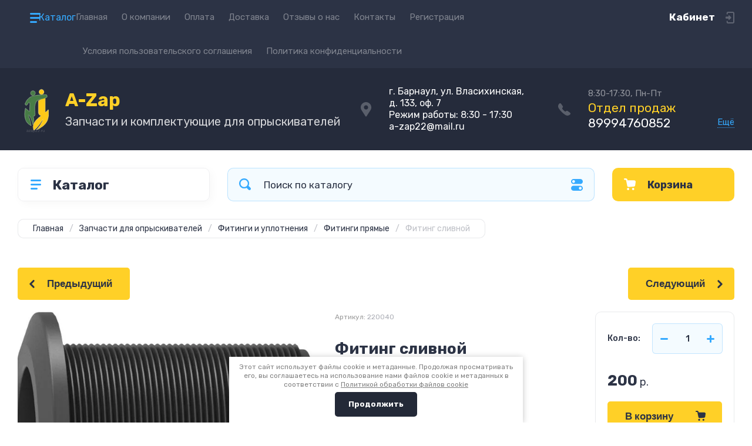

--- FILE ---
content_type: text/javascript
request_url: https://counter.megagroup.ru/6963f255d88c285ddac16a7b0d0df677.js?r=&s=1280*720*24&u=https%3A%2F%2Fazap22.ru%2Fmagazin%2Fproduct%2Ffiting-slivnoj&t=%D0%A4%D0%B8%D1%82%D0%B8%D0%BD%D0%B3%20%D1%81%D0%BB%D0%B8%D0%B2%D0%BD%D0%BE%D0%B9&fv=0,0&en=1&rld=0&fr=0&callback=_sntnl1768846458527&1768846458527
body_size: 96
content:
//:1
_sntnl1768846458527({date:"Mon, 19 Jan 2026 18:14:18 GMT", res:"1"})